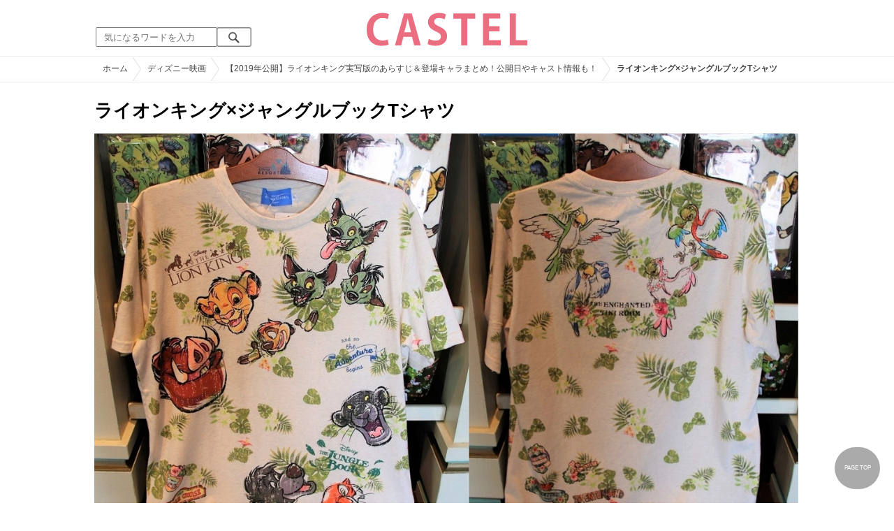

--- FILE ---
content_type: text/html; charset=UTF-8
request_url: https://castel.jp/item/47003/
body_size: 10464
content:
<!DOCTYPE html>
<html lang="ja">
<head>
    <meta charset="utf-8">
    <meta http-equiv="X-UA-Compatible" content="IE=edge">
    <meta name="viewport" content="width=device-width,initial-scale=1.0,minimum-scale=1.0,maximum-scale=0.6667,user-scalable=no">
    <meta name="theme-color" content="#ffffff">
    <title>ライオンキング×ジャングルブックTシャツ| キャステル | CASTEL ディズニー情報</title>
    <meta name="keywords" content="ディズニー,ディズニーランド,ディズニーシー,待ち時間,混雑,アトラクション">
    <meta name="description" content="キャステルはディズニーランド・ディズニーシーを中心とするテーマパーク情報メディアです。アトラクションやレストラン、ショーやパレードから、映画やキャラクターまでの情報をお届け。">
    <meta name="copyright" content="Copyright 2026, Gening, inc. All Rights Reserved.">
    <meta name="viewport" content="width=device-width, initial-scale=1.0">
    <meta name="google-site-verification" content="t7uypcNEhayHmM5sa53RsGrvs7P-glukPbP_vUJ9ygM"/>
    <meta http-equiv="X-UA-Compatible" content="IE=edge">
    <meta property="og:title" content="ライオンキング×ジャングルブックTシャツ| キャステル | CASTEL ディズニー情報">
    <meta property="og:type" content="website">
    <meta property="og:url" content="https://castel.jp/item/47003/">
    <meta property="og:image" content="https://c01.castel.jp/1200x/1/lion-king-x-jungle-book-t-shirt-j47003.jpg?mod=20230215152903">
    <meta property="og:site_name" content="ライオンキング×ジャングルブックTシャツ| キャステル | CASTEL ディズニー情報">
    <meta property="og:description" content="キャステルはディズニーランド・ディズニーシーを中心とするテーマパーク情報メディアです。アトラクションやレストラン、ショーやパレードから、映画やキャラクターまでの情報をお届け。">
    <meta property="fb:app_id" content="1853726054872524">
    <meta name="twitter:card" content="summary_large_image">
    <meta name="twitter:site" content="@castel_tw">
    <meta name="twitter:title" content="ライオンキング×ジャングルブックTシャツ| キャステル | CASTEL ディズニー情報">
    <meta name="twitter:description" content="キャステルはディズニーランド・ディズニーシーを中心とするテーマパーク情報メディアです。アトラクションやレストラン、ショーやパレードから、映画やキャラクターまでの情報をお届け。">
    <meta name="twitter:image" content="https://c01.castel.jp/1200x/1/lion-king-x-jungle-book-t-shirt-j47003.jpg?mod=20230215152903">
    <meta name="twitter:app:country" content="JP">
    <link rel="apple-touch-icon" href="/img/logo/logo180.png"/>
    <link rel="apple-touch-icon-precomposed" href="/img/logo/logo180.png">
    <meta name="apple-mobile-web-app-title" content="CASTEL"/>
    
    <link rel="preload" href="/css/scss/commonbase.css?id=adf28b6213f7afddc539a44cefaf0239" as="style"/>
    <link rel="stylesheet" media="screen,print" href="/css/scss/commonbase.css?id=adf28b6213f7afddc539a44cefaf0239"/>
    <link href="/img/common/favicon.ico" rel="shortcut icon" type="image/vnd.microsoft.icon">
    
    <link rel='preconnect dns-prefetch' href="www.google.com/analytics/analytics/" />
    <link rel='preconnect dns-prefetch' href="www.doubleclickbygoogle.com/" />
    <link rel="dns-prefetch" href="https://securepubads.g.doubleclick.net">
    <link rel="preconnect" href="https://securepubads.g.doubleclick.net" crossorigin>

<link rel="preload" as="image" href="https://c01.castel.jp/1200x/1/lion-king-x-jungle-book-t-shirt-j47003.jpg?mod=20230215152903"/>
<!-- Google Tag Manager Start-->
    <script>
        (function (w, d, s, l, i) {
            w[l] = w[l] || [];
            w[l].push({
                'gtm.start':
                    new Date().getTime(), event: 'gtm.js'
            });
            var f = d.getElementsByTagName(s)[0],
                j = d.createElement(s), dl = l != 'dataLayer' ? '&l=' + l : '';
            j.async = true;
            j.src =
                'https://www.googletagmanager.com/gtm.js?id=' + i + dl;
            f.parentNode.insertBefore(j, f);
        })(window, document, 'script', 'dataLayer', 'GTM-59MZQZT');
    </script>
    <!-- Google Tag Manager End-->
<script type="text/javascript" src="/js/lazym.js?id=893f9905a60886deafca08966f099d0c" async></script>
    <link rel="stylesheet" href="/css/scss/picture.css?id=87edbd55604207c5d24ceccba872cbd4" />
    <style type="text/css">
        /*@media screen and (min-width: 0) and (max-width: 1009px) {*/
    div.picture_area img {
        aspect-ratio: 1.6;
    }
    /* } */
        </style>
    <script type="text/javascript">

        // 1セッション1回だけ表示
        function castelShowInterstitial() {
            if (!window.googletag || !castelInterstitialSlot) return;

            // モバイルだけ
            if (window.innerWidth > 768) return;

            var sessionKey = 'castel_interstitial_shown';
            // if (sessionStorage.getItem(sessionKey) === '1') return;

            googletag.cmd.push(function () {
                googletag.display(castelInterstitialSlot);
                sessionStorage.setItem(sessionKey, '1');
            });
        }

        (function () {
            var fired = false;

            function onScrollForInterstitial() {
                if (fired) return;

                var scrollTop = window.scrollY || window.pageYOffset;
                var docHeight = document.documentElement.scrollHeight;
                var winHeight = window.innerHeight;

                var scrollRatio = (scrollTop + winHeight) / docHeight;

                // 70% 以上読んだら表示
                console.log(scrollRatio);

                if (scrollRatio > 0.7) {
                    fired = true;

                    window.removeEventListener('scroll', onScrollForInterstitial);

                    // ほんの少しディレイを入れて、ガタつきを避ける
                    setTimeout(function () {
                        castelShowInterstitial();
                    }, 500);
                }
            }

            window.addEventListener('scroll', onScrollForInterstitial);
        })();
    </script>

    <!-- DFPOnly head start -->
<script async src="https://securepubads.g.doubleclick.net/tag/js/gpt.js"></script>
<script>
    var googletag = googletag || {};
    googletag.cmd = googletag.cmd || [];
</script>
<!-- DFP head end -->
<script>
googletag.cmd.push(function() {
    castelInterstitialSlot = googletag.defineOutOfPageSlot('/83327740/castel.jp/sp_interstitial', googletag.enums.OutOfPageFormat.INTERSTITIAL);
    if (castelInterstitialSlot) {
      castelInterstitialSlot.addService(googletag.pubads());
    }
    googletag.defineSlot('/83327740/castel.jp/pc_picture_01_fluid', ['fluid', [970, 250], [728, 90], [970, 90]], 'div-gpt-ad-1693034875090-0').addService(googletag.pubads())
    googletag.defineSlot('/83327740/castel.jp/pc_picture_02_a', [[336, 280], [300, 250]], 'div-gpt-ad-1660891409175-0').addService(googletag.pubads())
    googletag.defineSlot('/83327740/castel.jp/pc_picture_02_b', [[336, 280], [300, 250]], 'div-gpt-ad-1660891366995-0').addService(googletag.pubads())
    googletag.defineSlot('/83327740/castel.jp/pc_picture_02_c', [[336, 280], [300, 250]], 'div-gpt-ad-1660635764349-0').addService(googletag.pubads())
    googletag.pubads().setTargeting("park", ["disney"]);
    googletag.pubads().enableSingleRequest();
    googletag.enableServices();
});
</script>
<script async src="https://platform.twitter.com/widgets.js" charset="utf-8"></script>
</head>
<body class="">
<!-- Google Tag Manager (noscript) -->
    <noscript>
        <iframe src="https://www.googletagmanager.com/ns.html?id=GTM-59MZQZT" height="0" width="0" style="display:none;visibility:hidden"></iframe>
    </noscript>
    <!-- End Google Tag Manager (noscript) -->
<!-- ヘッダー -->
<header>
    <table>
        <tbody>
        <tr>
            <td class="search">
                <img id="search_btn_sp" src="/img/common/search_btn_sp.svg" height="22" width="22" alt="検索" style="padding-left: 8px;"/>
                
                <div class="share_btn pc">
                    <a href="https://x.com/castel_tw" class="twitter-follow-button" data-show-count="false" data-lang="ja" data-show-screen-name="false"></a>
                    <div class="fb-like" data-href="https://www.facebook.com/casteljp/" data-layout="button_count" data-action="like" data-share="false"></div>
                </div>
                <!-- PC検索 -->
                <form class="pc" id="searchForm" method="get" action="https://castel.jp/search/" accept-charset="UTF-8">
                    <input type="text" name="q" id="q_pc" placeholder="気になるワードを入力" class="search_input" value="">
                    <input type="submit" value="" class="search_button">
                </form>
            </td>
            <td class="logo">
                <a href="https://castel.jp">
                    <picture>
                                                    <source type="image/svg+xml" srcset="/img/logo/castel.svg"/>
                                                <img src="/img/logo/top.png" width="138" height="30" alt="テーマパークメディア　キャステル" title="キャステル CASTEL" />
                    </picture>
                </a>
            </td>
            <td id="mypage_menu">
                            </td>
        </tr>
        </tbody>
    </table>

    <!-- SP検索 -->
    <div id="search_box_sp">
        <form id="search_form" method="get" action="https://castel.jp/search/" accept-charset="UTF-8">
            <input type="text" name="q" id="q" placeholder="気になるワードを入力" value="">
        </form>
    </div>

                        <nav id="nav_sp" class="top_nav">
                <ul>

            <li class="pc"><a href="https://castel.jp">ホーム</a></li>
            
                                    <li><a href="https://castel.jp/tdr/event/">新着情報</a></li>
                                                <li><a href="https://castel.jp/tdl/">ディズニーランド</a></li>
                                                <li><a href="https://castel.jp/tds/">ディズニーシー </a></li>
                                                <li><a href="https://castel.jp/usj/">USJ</a></li>
                                                <li><a href="https://castel.jp/report/">CASTEL編集部</a></li>
                                                <li><a href="https://castel.jp/tdr/ticket/">チケット</a></li>
                                                <li><a href="https://castel.jp/tdr/newarea/">新エリア</a></li>
                                                <li><a href="https://castel.jp/tdr/disney-hotel/">ディズニーホテル</a></li>
                                                <li><a href="https://castel.jp/tdr/goods/">ディズニー・お土産</a></li>
                                                <li><a href="https://castel.jp/tdr/disney-hotel-vacancy/">ホテル空室</a></li>
                                                <li><a href="https://castel.jp/tdr/character/">キャラクター</a></li>
                                                <li><a href="https://castel.jp/movies/">ディズニー映画</a></li>
                                                <li><a href="https://castel.jp/tdr/tips/">ディズニー豆知識</a></li>
                                                <li><a href="https://castel.jp/abroad/">海外ディズニー</a></li>
                                                <li><a href="https://castel.jp/abroad-universal-studio/">海外ユニバ</a></li>
                                                <li><a href="https://castel.jp/otherpark/">国内テーマパーク</a></li>
                                                <li><a href="https://castel.jp/other/">その他</a></li>
                            
        
    
</ul>            </nav>
            </header>
    <div class="breadcrumb">
        <ul class="breadcrumb" itemscope itemtype="https://schema.org/BreadcrumbList">
                        <li itemprop="itemListElement" itemscope itemtype="https://schema.org/ListItem">
                <a itemprop="item" itemid="https://castel.jp" href="https://castel.jp"><span itemprop="name">ホーム</span></a>
                <meta itemprop="position" content="1" />
            </li>
                                <li itemprop="itemListElement" itemscope itemtype="https://schema.org/ListItem">
                <a itemprop="item" itemid="https://castel.jp/movies/" href="https://castel.jp/movies/"><span itemprop="name">ディズニー映画</span></a>
                <meta itemprop="position" content="2" />
            </li>
                                <li itemprop="itemListElement" itemscope itemtype="https://schema.org/ListItem">
                <a itemprop="item" itemid="https://castel.jp/p/3356" href="https://castel.jp/p/3356"><span itemprop="name">【2019年公開】ライオンキング実写版のあらすじ＆登場キャラまとめ！公開日やキャスト情報も！</span></a>
                <meta itemprop="position" content="3" />
            </li>
                                <li itemprop="itemListElement" itemscope itemtype="https://schema.org/ListItem">
                <strong><span itemprop="name">ライオンキング×ジャングルブックTシャツ</span></strong>
                <meta itemprop="position" content="4" />
            </li>
            </ul>

    </div>
<div id="wrapper" class="clearfix">
    <!-- 左コンテンツ -->
    <div class="content_left">

        <div id="main">
            <h1>ライオンキング×ジャングルブックTシャツ</h1>
            <div class="picture_area">
                                    
                    <picture>
                        <source type="image/webp" srcset="https://c01.castel.jp/400x/1/lion-king-x-jungle-book-t-shirt-j47003.webp?mod=20230215152903 400w, https://c01.castel.jp/800x/1/lion-king-x-jungle-book-t-shirt-j47003.webp?mod=20230215152903 800w, https://c01.castel.jp/1200x/1/lion-king-x-jungle-book-t-shirt-j47003.webp?mod=20230215152903 1200w" />
                        <img style="width: 100%;" src="https://c01.castel.jp/1200x/1/lion-king-x-jungle-book-t-shirt-j47003.jpg?mod=20230215152903" alt="ライオンキング×ジャングルブックTシャツ" />
                    </picture>
                            </div>

            
            
            
            <!-- シェアボタン -->
            <div class="articleInfo clearfix">
                <!-- 記事シェア(PC/SP共通)-->
                <ul class="share">
    <!--Twitter-->
    <li class="entry-social-tw">
        <a href="http://twitter.com/intent/tweet?text=https%3A%2F%2Fcastel.jp%2Fitem%2F47003%2F+%E3%83%A9%E3%82%A4%E3%82%AA%E3%83%B3%E3%82%AD%E3%83%B3%E3%82%B0%C3%97%E3%82%B8%E3%83%A3%E3%83%B3%E3%82%B0%E3%83%AB%E3%83%96%E3%83%83%E3%82%AFT%E3%82%B7%E3%83%A3%E3%83%84" data-text="https%3A%2F%2Fcastel.jp%2Fitem%2F47003%2F+%E3%83%A9%E3%82%A4%E3%82%AA%E3%83%B3%E3%82%AD%E3%83%B3%E3%82%B0%C3%97%E3%82%B8%E3%83%A3%E3%83%B3%E3%82%B0%E3%83%AB%E3%83%96%E3%83%83%E3%82%AFT%E3%82%B7%E3%83%A3%E3%83%84" class="twitter-button" target="_blank">
            <img src="/assets/images/icon_twtr.svg" alt="twitter" height="24" width="24" />
            <span class="twitter-count .share-text"><i class="fab"></i></span><br>
            <span class="share-text">Twitter</span>
        </a>
    </li>
    <!--LINE-->
    <li class="entry-social-line">
        <a class="line-button" href="http://line.me/R/msg/text/?%E3%83%A9%E3%82%A4%E3%82%AA%E3%83%B3%E3%82%AD%E3%83%B3%E3%82%B0%C3%97%E3%82%B8%E3%83%A3%E3%83%B3%E3%82%B0%E3%83%AB%E3%83%96%E3%83%83%E3%82%AFT%E3%82%B7%E3%83%A3%E3%83%84+https%3A%2F%2Fcastel.jp%2Fitem%2F47003%2F" target="_blank">
            <img src="/assets/images/icon_line.svg" alt="line" height="24" width="24" /><br>
            <span class="share-text">LINE</span>
        </a>
    </li>
    <!--はてなブックマーク-->
    <li class="entry-social-hatena">
        <a href="http://b.hatena.ne.jp/entry/https://castel.jp/item/47003/" class="hatena-bookmark-button" target="_blank" data-hatena-bookmark-title="ライオンキング×ジャングルブックTシャツ" data-hatena-bookmark-layout="simple" title="このエントリーをはてなブックマークに追加" target="_blank">
            <img src="/assets/images/icon_hatena.svg" alt="hatena" height="24" width="24" /><br>
            <span class="share-text">Bookmark!</span>
        </a>
    </li>
    <!-- Facebook -->
    <li class="entry-social-fb">
        <a href="http://www.facebook.com/share.php?u=https://castel.jp/item/47003/" class="facebook-button" onclick="window.open(this.href,'FaceBookWindow','width=650,height=450,menubar=no,toolbar=no,scrollbars=yes');return false;" title="Facebookでシェア" target="_blank">
            <img src="/assets/images/icon_fb.svg" alt="facebook" height="24" width="24" />
            <span class="share-text">Facebook</span>
        </a>
    </li>
    <!-- Clipped -->
    </ul>




















































            </div>
        </div>
        
        <!-- 関連するキーワード -->
        <div id="content">
                            
                                            <div class="ad_nest height_250">
                            <div id='div-gpt-ad-1693034875090-0' class=""><script> googletag.cmd.push(function() { googletag.display('div-gpt-ad-1693034875090-0'); });</script></div>

                        </div>
                    
                            
            <h2 class="ttl_sp">「ライオンキング×ジャングルブックTシャツ」が含まれているまとめ記事はコチラ</h2>

                        <ul class="news_list">
                                    <li class="tdl">
    <div class="thumbnail">
        <a href="https://castel.jp/p/3356">
            <picture>
                <source type="image/webp" data-srcset="https://c04.castel.jp/100x100/1/lion-king-live-action-j46996.webp 100w" />
                <img loading="lazy" class="lazyload" src="/img/common/lazy.svg" data-src="https://c04.castel.jp/100x100/1/lion-king-live-action-j46996.jpg" alt="キャステル 【2019年公開】ライオンキング実写版のあらすじ＆登場キャラまとめ！公開日やキャスト情報も！" />
            </picture>
                    </a>
    </div>
    
    <h3><a href="https://castel.jp/p/3356"><span>【2019年公開】ライオンキング実写版のあらすじ＆登場キャラまとめ！公開日やキャスト情報も！</span></a></h3>
    <aside>ディズニーの名作、「ライオンキング」が映画で実写化されます！ライオンキングといえば、ミュージカル...</aside>
                    <ol>
                                    <li><a href="https://castel.jp/tag/%E3%82%B7%E3%82%A7%E3%83%B3%E3%82%B8/">シェンジ</a></li>
                                    <li><a href="https://castel.jp/tag/%E3%83%A9%E3%83%95%E3%82%A3%E3%82%AD/">ラフィキ</a></li>
                                    <li><a href="https://castel.jp/tag/%E3%82%A2%E3%82%B8%E3%82%B8/">アジジ</a></li>
                                    <li><a href="https://castel.jp/tag/%E3%82%B5%E3%83%A9%E3%83%93/">サラビ</a></li>
                                    <li><a href="https://castel.jp/tag/%E3%82%B6%E3%82%BA%E3%83%BC/">ザズー</a></li>
                            </ol>
        
    <time datetime="2019-01-12">2019/01/12</time>
        
        <p class="user">ナノハ</p>
    
</li>
                            </ul>
            
                        <h2 class="ttl_sp">同じまとめ記事に含まれている画像一覧</h2>

            <ul class="picture_list">
                                    <li><a href="https://castel.jp/item/46996/3356/">
                            <picture>
                                <source type="image/webp" data-srcset="https://c04.castel.jp/200x200/0/lion-king-live-action-j46996.webp?mod=20230215224429 200w, https://c04.castel.jp/400x400/0/lion-king-live-action-j46996.webp?mod=20230215224429 400w" />
                                <img loading="lazy" class="lazyload" src="/img/common/lazy.svg" data-src="https://c04.castel.jp/400x400/1/lion-king-live-action-j46996.jpg" alt="ライオンキング実写" />
                            </picture>
                        </a></li>
                                    <li><a href="https://castel.jp/item/47001/3356/">
                            <picture>
                                <source type="image/webp" data-srcset="https://c02.castel.jp/200x200/0/disney-movie-j47001.webp?mod=20230215152837 200w, https://c02.castel.jp/400x400/0/disney-movie-j47001.webp?mod=20230215152837 400w" />
                                <img loading="lazy" class="lazyload" src="/img/common/lazy.svg" data-src="https://c02.castel.jp/400x400/1/disney-movie-j47001.jpg" alt="ディズニー映画" />
                            </picture>
                        </a></li>
                                    <li><a href="https://castel.jp/item/46997/3356/">
                            <picture>
                                <source type="image/webp" data-srcset="https://c02.castel.jp/200x200/0/the-lion-king-j46997.webp?mod=20230427074325 200w, https://c02.castel.jp/400x400/0/the-lion-king-j46997.webp?mod=20230427074325 400w" />
                                <img loading="lazy" class="lazyload" src="/img/common/lazy.svg" data-src="https://c02.castel.jp/400x400/1/the-lion-king-j46997.jpg" alt="ライオンキング" />
                            </picture>
                        </a></li>
                                    <li><a href="https://castel.jp/item/47004/3356/">
                            <picture>
                                <source type="image/webp" data-srcset="https://c02.castel.jp/200x200/0/simba-j47004.webp?mod=20230427074325 200w, https://c02.castel.jp/400x400/0/simba-j47004.webp?mod=20230427074325 400w" />
                                <img loading="lazy" class="lazyload" src="/img/common/lazy.svg" data-src="https://c02.castel.jp/400x400/0/simba-j47004.jpg" alt="シンバ" />
                            </picture>
                        </a></li>
                                    <li><a href="https://castel.jp/item/47008/3356/">
                            <picture>
                                <source type="image/webp" data-srcset="https://c03.castel.jp/200x200/0/oak-j47008.webp?mod=20230215152038 200w, https://c03.castel.jp/400x400/0/oak-j47008.webp?mod=20230215152038 400w" />
                                <img loading="lazy" class="lazyload" src="/img/common/lazy.svg" data-src="https://c03.castel.jp/400x400/0/oak-j47008.jpg" alt="ナラ" />
                            </picture>
                        </a></li>
                                    <li><a href="https://castel.jp/item/47006/3356/">
                            <picture>
                                <source type="image/webp" data-srcset="https://c02.castel.jp/200x200/0/timon-j47006.webp?mod=20230216051232 200w, https://c02.castel.jp/400x400/0/timon-j47006.webp?mod=20230216051232 400w" />
                                <img loading="lazy" class="lazyload" src="/img/common/lazy.svg" data-src="https://c02.castel.jp/400x400/0/timon-j47006.jpg" alt="ティモン" />
                            </picture>
                        </a></li>
                                    <li><a href="https://castel.jp/item/47007/3356/">
                            <picture>
                                <source type="image/webp" data-srcset="https://c03.castel.jp/200x200/0/pumbaa-j47007.webp?mod=20230217182758 200w, https://c03.castel.jp/400x400/0/pumbaa-j47007.webp?mod=20230217182758 400w" />
                                <img loading="lazy" class="lazyload" src="/img/common/lazy.svg" data-src="https://c03.castel.jp/400x400/0/pumbaa-j47007.jpg" alt="プンバァ" />
                            </picture>
                        </a></li>
                                    <li><a href="https://castel.jp/item/47009/3356/">
                            <picture>
                                <source type="image/webp" data-srcset="https://c04.castel.jp/200x200/0/rafiki-j47009.webp?mod=20230215152052 200w, https://c04.castel.jp/400x400/0/rafiki-j47009.webp?mod=20230215152052 400w" />
                                <img loading="lazy" class="lazyload" src="/img/common/lazy.svg" data-src="https://c04.castel.jp/400x400/0/rafiki-j47009.jpg" alt="ラフィキ" />
                            </picture>
                        </a></li>
                                    <li><a href="https://castel.jp/item/47005/3356/">
                            <picture>
                                <source type="image/webp" data-srcset="https://c04.castel.jp/200x200/0/scar-j47005.webp?mod=20230215153324 200w, https://c04.castel.jp/400x400/0/scar-j47005.webp?mod=20230215153324 400w" />
                                <img loading="lazy" class="lazyload" src="/img/common/lazy.svg" data-src="https://c04.castel.jp/400x400/0/scar-j47005.jpg" alt="スカー" />
                            </picture>
                        </a></li>
                                    <li><a href="https://castel.jp/item/46998/3356/">
                            <picture>
                                <source type="image/webp" data-srcset="https://c01.castel.jp/200x200/0/simba-timon-left-j46998.webp?mod=20230211175706 200w, https://c01.castel.jp/400x400/0/simba-timon-left-j46998.webp?mod=20230211175706 400w" />
                                <img loading="lazy" class="lazyload" src="/img/common/lazy.svg" data-src="https://c01.castel.jp/400x400/1/simba-timon-left-j46998.jpg" alt="シンバ＆ティモン（左）" />
                            </picture>
                        </a></li>
                                    <li><a href="https://castel.jp/item/46999/3356/">
                            <picture>
                                <source type="image/webp" data-srcset="https://c03.castel.jp/200x200/0/lion-king-simba-center-lion-left-and-nala-center-lion-right-j46999.webp?mod=20230215152848 200w, https://c03.castel.jp/400x400/0/lion-king-simba-center-lion-left-and-nala-center-lion-right-j46999.webp?mod=20230215152848 400w" />
                                <img loading="lazy" class="lazyload" src="/img/common/lazy.svg" data-src="https://c03.castel.jp/400x400/1/lion-king-simba-center-lion-left-and-nala-center-lion-right-j46999.jpg" alt="ライオンキングのシンバ（中央ライオン左）とナラ（中央ライオン右）" />
                            </picture>
                        </a></li>
                                    <li><a href="https://castel.jp/item/47000/3356/">
                            <picture>
                                <source type="image/webp" data-srcset="https://c04.castel.jp/200x200/0/villains-scar-from-the-movie-the-lion-king-t-shirt-j47000.webp?mod=20230217190413 200w, https://c04.castel.jp/400x400/0/villains-scar-from-the-movie-the-lion-king-t-shirt-j47000.webp?mod=20230217190413 400w" />
                                <img loading="lazy" class="lazyload" src="/img/common/lazy.svg" data-src="https://c04.castel.jp/400x400/1/villains-scar-from-the-movie-the-lion-king-t-shirt-j47000.jpg" alt="映画『ライオンキング』のヴィランズ、スカーのTシャツ" />
                            </picture>
                        </a></li>
                                    <li><a href="https://castel.jp/item/47002/3356/">
                            <picture>
                                <source type="image/webp" data-srcset="https://c02.castel.jp/200x200/0/disney-movie-j47002.webp?mod=20230216033202 200w, https://c02.castel.jp/400x400/0/disney-movie-j47002.webp?mod=20230216033202 400w" />
                                <img loading="lazy" class="lazyload" src="/img/common/lazy.svg" data-src="https://c02.castel.jp/400x400/1/disney-movie-j47002.jpg" alt="ディズニー映画" />
                            </picture>
                        </a></li>
                                    <li><a href="https://castel.jp/item/47003/3356/">
                            <picture>
                                <source type="image/webp" data-srcset="https://c01.castel.jp/200x200/0/lion-king-x-jungle-book-t-shirt-j47003.webp?mod=20230215152903 200w, https://c01.castel.jp/400x400/0/lion-king-x-jungle-book-t-shirt-j47003.webp?mod=20230215152903 400w" />
                                <img loading="lazy" class="lazyload" src="/img/common/lazy.svg" data-src="https://c01.castel.jp/400x400/1/lion-king-x-jungle-book-t-shirt-j47003.jpg" alt="ライオンキング×ジャングルブックTシャツ" />
                            </picture>
                        </a></li>
                            </ul>
            
                                                <div class="ad_nest" style="display: flex; align-items: center;">
                        <div id='div-gpt-ad-1660891409175-0' class="ad336 inline"><script> googletag.cmd.push(function() { googletag.display('div-gpt-ad-1660891409175-0'); });</script></div>
                        <div id='div-gpt-ad-1660891366995-0' class="ad336 inline"><script> googletag.cmd.push(function() { googletag.display('div-gpt-ad-1660891366995-0'); });</script></div>
                        <div id='div-gpt-ad-1660635764349-0' class="ad336 inline"><script> googletag.cmd.push(function() { googletag.display('div-gpt-ad-1660635764349-0'); });</script></div>
                    </div>
                            
            <h2 class="ttl_sp">おすすめ記事</h2>

            <ul class="news_list">
                                                        <li class="tdl">
    <div class="thumbnail">
        <a href="https://castel.jp/p/1923">
            <picture>
                <source type="image/webp" data-srcset="https://c03.castel.jp/100x100/1/souvenir-medal-j40891.webp 100w" />
                <img loading="lazy" class="lazyload" src="/img/common/lazy.svg" data-src="https://c03.castel.jp/100x100/1/souvenir-medal-j40891.jpg" alt="キャステル 【2026年1月版】ディズニーランドのスーベニアメダル全種類の場所＆値段！" />
            </picture>
                    </a>
    </div>
    
    <h3><a href="https://castel.jp/p/1923"><span>【2026年1月版】ディズニーランドのスーベニアメダル全種類の場所＆値段！</span></a></h3>
    <aside>2026年1月に作れるディズニーランドのスーベニアメダルをまとめて解説！メダルの種類やメダリオンメーカ...</aside>
                    <ol>
                                    <li><a href="https://castel.jp/tag/%E3%83%87%E3%82%A3%E3%82%BA%E3%83%8B%E3%83%BC%E3%83%A9%E3%83%B3%E3%83%89/">ディズニーランド</a></li>
                                    <li><a href="https://castel.jp/tag/%E3%82%B9%E3%83%BC%E3%83%99%E3%83%8B%E3%82%A2%E3%83%A1%E3%83%80%E3%83%AB/">スーベニアメダル</a></li>
                            </ol>
        
    <time datetime="2026-01-19">2026/01/19</time>
        
        <p class="user">てんてん</p>
    
</li>
                                                                                
                        <li class="close_if_ad_empty">
                            
                        </li>
                                                            <li class="tdl">
    <div class="thumbnail">
        <a href="https://castel.jp/p/1867">
            <picture>
                <source type="image/webp" data-srcset="https://c01.castel.jp/100x100/0/fantasy-springs-j36457.webp 100w" />
                <img loading="lazy" class="lazyload" src="/img/common/lazy.svg" data-src="https://c01.castel.jp/100x100/0/fantasy-springs-j36457.jpg" alt="キャステル 【最新】ディズニー新エリア・アトラクションまとめ！2023年以降のスケジュール" />
            </picture>
                    </a>
    </div>
    
    <h3><a href="https://castel.jp/p/1867"><span>【最新】ディズニー新エリア・アトラクションまとめ！2023年以降のスケジュール</span></a></h3>
    <aside>2023年以降に新しくディズニーリゾートにオープンするエリアやアトラクションについてまとめて紹介しま...</aside>
                    <ol>
                                    <li><a href="https://castel.jp/tag/%E6%96%B0%E3%82%A8%E3%83%AA%E3%82%A2/">新エリア</a></li>
                                    <li><a href="https://castel.jp/tag/%E6%96%B0%E3%82%A2%E3%83%88%E3%83%A9%E3%82%AF%E3%82%B7%E3%83%A7%E3%83%B3/">新アトラクション</a></li>
                            </ol>
        
    <time datetime="2023-08-24">2023/08/24</time>
        
        <p class="user">あんにん</p>
    
</li>
                                                        <li class="tdl">
    <div class="thumbnail">
        <a href="https://castel.jp/p/356">
            <picture>
                <source type="image/webp" data-srcset="https://c03.castel.jp/100x100/1/the-lion-king-synopsis-spoilers-and-thoughts-j37005.webp 100w" />
                <img loading="lazy" class="lazyload" src="/img/common/lazy.svg" data-src="https://c03.castel.jp/100x100/1/the-lion-king-synopsis-spoilers-and-thoughts-j37005.jpg" alt="キャステル 【ライオン・キング】あらすじ・ネタバレと感想" />
            </picture>
                    </a>
    </div>
    
    <h3><a href="https://castel.jp/p/356"><span>【ライオン・キング】あらすじ・ネタバレと感想</span></a></h3>
    <aside>ディズニー映画史上ナンバーワンの金字塔を次々と立てたライオン・キングのあらすじ・ネタバレ、感想を...</aside>
                    <ol>
                                    <li><a href="https://castel.jp/tag/%E3%82%B6%E3%82%BA%E3%83%BC/">ザズー</a></li>
                                    <li><a href="https://castel.jp/tag/%E3%83%A0%E3%83%95%E3%82%A1%E3%82%B5/">ムファサ</a></li>
                                    <li><a href="https://castel.jp/tag/%E3%82%A4%E3%83%9C%E3%82%A4%E3%83%8E%E3%82%B7%E3%82%B7/">イボイノシシ</a></li>
                                    <li><a href="https://castel.jp/tag/%E3%83%86%E3%82%A3%E3%83%A2%E3%83%B3/">ティモン</a></li>
                            </ol>
        
    <time datetime="2017-04-05">2017/04/05</time>
        
        <p class="user">栗又</p>
    
</li>
                                                        <li class="tdl">
    <div class="thumbnail">
        <a href="https://castel.jp/p/357">
            <picture>
                <source type="image/webp" data-srcset="https://c02.castel.jp/100x100/0/the-lion-king-2-synopsis-spoilers-and-thoughts-j37006.webp 100w" />
                <img loading="lazy" class="lazyload" src="/img/common/lazy.svg" data-src="https://c02.castel.jp/100x100/0/the-lion-king-2-synopsis-spoilers-and-thoughts-j37006.jpg" alt="キャステル 【ライオン・キング2シンバズ・プライド】あらすじ・ネタバレと感想" />
            </picture>
                    </a>
    </div>
    
    <h3><a href="https://castel.jp/p/357"><span>【ライオン・キング2シンバズ・プライド】あらすじ・ネタバレと感想</span></a></h3>
    <aside>ディズニー最高傑作のライオン・キングの続編、「ライオン・キング2シンバズ・プライド」のあらすじ・ネ...</aside>
                    <ol>
                                    <li><a href="https://castel.jp/tag/%E3%83%86%E3%82%A3%E3%83%A2%E3%83%B3/">ティモン</a></li>
                                    <li><a href="https://castel.jp/tag/%E3%82%B7%E3%83%B3%E3%83%90/">シンバ</a></li>
                                    <li><a href="https://castel.jp/tag/%E3%83%97%E3%83%B3%E3%83%B4%E3%82%A1/">プンヴァ</a></li>
                                    <li><a href="https://castel.jp/tag/%E5%90%91%E3%81%93%E3%81%86%E5%B2%B8/">向こう岸</a></li>
                            </ol>
        
    <time datetime="2017-04-05">2017/04/05</time>
        
        <p class="user">栗又</p>
    
</li>
                                                        <li class="tdl">
    <div class="thumbnail">
        <a href="https://castel.jp/p/358">
            <picture>
                <source type="image/webp" data-srcset="https://c04.castel.jp/100x100/0/the-lion-king-3-hakuna-matata-synopsis-spoilers-and-impressions-j37007.webp 100w" />
                <img loading="lazy" class="lazyload" src="/img/common/lazy.svg" data-src="https://c04.castel.jp/100x100/0/the-lion-king-3-hakuna-matata-synopsis-spoilers-and-impressions-j37007.jpg" alt="キャステル 【ライオンキング3ハクナ・マタタ】あらすじ・ネタバレと感想" />
            </picture>
                    </a>
    </div>
    
    <h3><a href="https://castel.jp/p/358"><span>【ライオンキング3ハクナ・マタタ】あらすじ・ネタバレと感想</span></a></h3>
    <aside>ライオン・キングの続編のビデオ作品ライオンキング3ハクナ・マタタのあらすじ・ネタバレと感想をご紹介...</aside>
                    <ol>
                                    <li><a href="https://castel.jp/tag/%E3%83%97%E3%83%B3%E3%83%B4%E3%82%A1/">プンヴァ</a></li>
                                    <li><a href="https://castel.jp/tag/%E3%83%86%E3%82%A3%E3%83%A2%E3%83%B3/">ティモン</a></li>
                                    <li><a href="https://castel.jp/tag/%E3%82%B7%E3%83%B3%E3%83%90/">シンバ</a></li>
                                    <li><a href="https://castel.jp/tag/%E3%83%A9%E3%83%95%E3%82%A3%E3%82%AD/">ラフィキ</a></li>
                            </ol>
        
    <time datetime="2017-04-04">2017/04/04</time>
        
        <p class="user">栗又</p>
    
</li>
                            </ul>
        </div>
    </div>
</div>
<!-- フッター -->
<footer>









        <!-- シェア系 -->
        <table class="iine_hp">
        <tbody>
            <tr>
                <th>
                    <picture>
                        <source type="image/webp" data-srcset="https://c03.castel.jp/cover?url=https%3A%2F%2Fcastel.jp%2Fimg%2Fup%2Fpicture_47003.jpg&w=200&h=100&type=webp 200w" sizes="50vw" />

                        <img loading="lazy" class="lazyload" src="/img/common/lazy.svg" data-src="https://c03.castel.jp/cover?url=https%3A%2F%2Fcastel.jp%2Fimg%2Fup%2Fpicture_47003.jpg&w=200&h=100" alt="ライオンキング×ジャングルブックTシャツ| キャステル | CASTEL ディズニー情報" />
                    </picture>
                </th>
                <td>キャステルに<br>いいね！しよう<br/><br/>
                    <div class="fb-like" data-width="100" data-href="https://www.facebook.com/casteljp"
                         data-layout="button_count" data-action="like" data-show-faces="false" data-share="false"></div>
                    <br/>
                    <small>テーマパークの最新情報をお届けします!</small>
                </td>
            </tr>
        </tbody>
    </table>
    <ul class="share_bottom_sp">
        <li>
            <a href="https://x.com/castel_tw" target="_blank">
                <div class="sample-1-1" style="height: 44px; width: 44px;">
                    <picture>
                        <source type="image/webp" data-srcset="https://c04.castel.jp/picture?url=https%3A%2F%2Fcastel.jp%2Fimg%2Flogo%2Fsns%2Ftwitter88x88.png&amp;type=webp" />
                        <img src="[data-uri]" data-src="/img/logo/sns/twitter88x88.png" alt="キャステル公式 Twitter" class="lazyload" loading="lazy">
                    </picture>
                </div>
            </a>
        </li>
        <li>
            <a href="https://www.facebook.com/casteljp" target="_blank">
                <div class="sample-1-1" style="height: 44px; width: 44px;">
                    <picture>
                        <source type="image/webp" data-srcset="https://c03.castel.jp/picture?url=https%3A%2F%2Fcastel.jp%2Fimg%2Flogo%2Fsns%2Ffacebook88x88.png&amp;type=webp" />
                        <img src="[data-uri]" data-src="/img/logo/sns/facebook88x88.png" alt="キャステル公式 facebook" class="lazyload" loading="lazy" />
                    </picture>
                </div>
            </a>
        </li>
        <li>
            <a href="https://www.instagram.com/castel_jp/?hl=ja" target="_blank">
                <div class="sample-1-1" style="height: 44px; width: 44px;">
                    <picture>
                        <source type="image/webp" data-srcset="https://c01.castel.jp/picture?url=https%3A%2F%2Fcastel.jp%2Fimg%2Flogo%2Fsns%2Finstagram88x88.png&amp;type=webp" />
                        <img src="[data-uri]" data-src="/img/logo/sns/instagram88x88.png" alt="キャステル公式 Instagram" class="lazyload" loading="lazy">
                    </picture>
                </div>
            </a>
        </li>
    </ul>

    <div>
        <ul class="site_map_sp">
            <li><a href="https://castel.jp/w/">ライター紹介</a></li>
            <li><a href="https://castel.jp/recruit/">ライター募集</a></li>
            
            <li><a target="_blank" href="https://gening.co.jp/about">会社概要</a></li>
            <li><a href="https://castel.jp/privacy/">プライバシーポリシー</a></li>
            <li><a href="https://castel.jp/term/">利用規約</a></li>
            <li><a href="https://www.wantedly.com/companies/gening/projects">採用情報</a></li>
            
            
        </ul>
    </div>

    <table class="site_map">
        <tr>
            <th rowspan="2"><a href="https://castel.jp"><picture>
                    <source type="image/webp" data-srcset="/img/logo/square.svg" />
                    <img src="[data-uri]" data-src="/img/logo/square.svg" width="160" height="160" alt="キャステル" class="lazyload">
                </picture></a></th>
                <th class="category_neme">ディズニーランド</th>
                <th class="category_neme">ディズニーシー</th>
                <th class="category_neme">USJ</th>
                <th></th>
        </tr>
        <tr>
            <td>
                <ul>
                                            <li>
                            <a href="https://castel.jp/tdr/event/">新着情報</a>
                        </li>
                                            <li>
                            <a href="https://castel.jp/tdl/">TDL</a>
                        </li>
                                            <li>
                            <a href="https://castel.jp/tds/">ディズニーシー</a>
                        </li>
                                            <li>
                            <a href="https://castel.jp/tdl/attraction/">アトラクション</a>
                        </li>
                                            <li>
                            <a href="https://castel.jp/tdl/hack/">裏技・攻略法</a>
                        </li>
                                            <li>
                            <a href="https://castel.jp/tds/attraction/">アトラクション</a>
                        </li>
                                            <li>
                            <a href="https://castel.jp/tds/hack/">裏技・攻略法</a>
                        </li>
                                            <li>
                            <a href="https://castel.jp/tdl/show/">ショー・パレード</a>
                        </li>
                                            <li>
                            <a href="https://castel.jp/tdl/restaurant/">レストラン</a>
                        </li>
                                            <li>
                            <a href="https://castel.jp/tdl/photospot/">写真・撮影法</a>
                        </li>
                                            <li>
                            <a href="https://castel.jp/tds/show/">ショー・パレード</a>
                        </li>
                                            <li>
                            <a href="https://castel.jp/tds/restaurant/">レストラン</a>
                        </li>
                                            <li>
                            <a href="https://castel.jp/tds/photospot/">写真・撮影法</a>
                        </li>
                                            <li>
                            <a href="https://castel.jp/tdr/cast/">キャスト</a>
                        </li>
                                            <li>
                            <a href="https://castel.jp/tdr/fashion/">ファッション</a>
                        </li>
                                            <li>
                            <a href="https://castel.jp/tdr/ticket/">チケット</a>
                        </li>
                                            <li>
                            <a href="https://castel.jp/tdr/newarea/">新エリア</a>
                        </li>
                                            <li>
                            <a href="https://castel.jp/tdr/disney-hotel/">ディズニーホテル</a>
                        </li>
                                            <li>
                            <a href="https://castel.jp/tdr/goods/">ディズニー・グッズ・お土産</a>
                        </li>
                                            <li>
                            <a href="https://castel.jp/tdr/disney-hotel-vacancy/">ディズニーホテル空室</a>
                        </li>
                                            <li>
                            <a href="https://castel.jp/tdr/character/">キャラクター</a>
                        </li>
                                            <li>
                            <a href="https://castel.jp/tdl/shop/">ショップ</a>
                        </li>
                                            <li>
                            <a href="https://castel.jp/tds/shop/">ショップ</a>
                        </li>
                                            <li>
                            <a href="https://castel.jp/tdr/tips/">豆知識集</a>
                        </li>
                                            <li>
                            <a href="https://castel.jp/tdr/date/">デート情報</a>
                        </li>
                                            <li>
                            <a href="https://castel.jp/tdr/souvenir-medal/">スーベニアメダル</a>
                        </li>
                                            <li>
                            <a href="https://castel.jp/tdr/disney-goto-travel/">gotoトラベル</a>
                        </li>
                                            <li>
                            <a href="https://castel.jp/tdr/travel-support/">全国旅行支援</a>
                        </li>
                                            <li>
                            <a href="https://castel.jp/tdr/konzatsu/">ディズニー混雑</a>
                        </li>
                                            <li>
                            <a href="https://castel.jp/tdr/food/">食べ歩きフード</a>
                        </li>
                                        
                    
                </ul>
            </td>
            <td>
                <ul>
                                            <li>
                            <a href="https://castel.jp/tdr/event/">新着情報</a>
                        </li>
                                            <li>
                            <a href="https://castel.jp/tdl/">TDL</a>
                        </li>
                                            <li>
                            <a href="https://castel.jp/tds/">ディズニーシー</a>
                        </li>
                                            <li>
                            <a href="https://castel.jp/tdl/attraction/">アトラクション</a>
                        </li>
                                            <li>
                            <a href="https://castel.jp/tdl/hack/">裏技・攻略法</a>
                        </li>
                                            <li>
                            <a href="https://castel.jp/tds/attraction/">アトラクション</a>
                        </li>
                                            <li>
                            <a href="https://castel.jp/tds/hack/">裏技・攻略法</a>
                        </li>
                                            <li>
                            <a href="https://castel.jp/tdl/show/">ショー・パレード</a>
                        </li>
                                            <li>
                            <a href="https://castel.jp/tdl/restaurant/">レストラン</a>
                        </li>
                                            <li>
                            <a href="https://castel.jp/tdl/photospot/">写真・撮影法</a>
                        </li>
                                            <li>
                            <a href="https://castel.jp/tds/show/">ショー・パレード</a>
                        </li>
                                            <li>
                            <a href="https://castel.jp/tds/restaurant/">レストラン</a>
                        </li>
                                            <li>
                            <a href="https://castel.jp/tds/photospot/">写真・撮影法</a>
                        </li>
                                            <li>
                            <a href="https://castel.jp/tdr/cast/">キャスト</a>
                        </li>
                                            <li>
                            <a href="https://castel.jp/tdr/fashion/">ファッション</a>
                        </li>
                                            <li>
                            <a href="https://castel.jp/tdr/ticket/">チケット</a>
                        </li>
                                            <li>
                            <a href="https://castel.jp/tdr/newarea/">新エリア</a>
                        </li>
                                            <li>
                            <a href="https://castel.jp/tdr/disney-hotel/">ディズニーホテル</a>
                        </li>
                                            <li>
                            <a href="https://castel.jp/tdr/goods/">ディズニー・グッズ・お土産</a>
                        </li>
                                            <li>
                            <a href="https://castel.jp/tdr/disney-hotel-vacancy/">ディズニーホテル空室</a>
                        </li>
                                            <li>
                            <a href="https://castel.jp/tdr/character/">キャラクター</a>
                        </li>
                                            <li>
                            <a href="https://castel.jp/tdl/shop/">ショップ</a>
                        </li>
                                            <li>
                            <a href="https://castel.jp/tds/shop/">ショップ</a>
                        </li>
                                            <li>
                            <a href="https://castel.jp/tdr/tips/">豆知識集</a>
                        </li>
                                            <li>
                            <a href="https://castel.jp/tdr/date/">デート情報</a>
                        </li>
                                            <li>
                            <a href="https://castel.jp/tdr/souvenir-medal/">スーベニアメダル</a>
                        </li>
                                            <li>
                            <a href="https://castel.jp/tdr/disney-goto-travel/">gotoトラベル</a>
                        </li>
                                            <li>
                            <a href="https://castel.jp/tdr/travel-support/">全国旅行支援</a>
                        </li>
                                            <li>
                            <a href="https://castel.jp/tdr/konzatsu/">ディズニー混雑</a>
                        </li>
                                            <li>
                            <a href="https://castel.jp/tdr/food/">食べ歩きフード</a>
                        </li>
                                        
                    
                </ul>
            </td>
            <td>
                <ul>
                                            <li>
                            <a href="https://castel.jp/usj/news/">新着情報</a>
                        </li>
                                            <li>
                            <a href="https://castel.jp/usj/goods/">グッズ・お土産</a>
                        </li>
                                            <li>
                            <a href="https://castel.jp/usj/ticket/">チケット</a>
                        </li>
                                            <li>
                            <a href="https://castel.jp/usj/photospot/">写真・撮影法</a>
                        </li>
                                            <li>
                            <a href="https://castel.jp/usj/hack/">裏技・攻略法</a>
                        </li>
                                            <li>
                            <a href="https://castel.jp/usj/coordinate/">コーデ</a>
                        </li>
                                            <li>
                            <a href="https://castel.jp/usj/attraction/">アトラクション</a>
                        </li>
                                            <li>
                            <a href="https://castel.jp/usj/shop/">ショップ</a>
                        </li>
                                            <li>
                            <a href="https://castel.jp/usj/show/">ショー・パレード</a>
                        </li>
                                            <li>
                            <a href="https://castel.jp/usj/restaurant/">レストラン</a>
                        </li>
                                            <li>
                            <a href="https://castel.jp/usj/character/">キャラクター</a>
                        </li>
                                            <li>
                            <a href="https://castel.jp/usj/movies/">映画</a>
                        </li>
                                            <li>
                            <a href="https://castel.jp/usj/hotel/">ホテル</a>
                        </li>
                                            <li>
                            <a href="https://castel.jp/usj/konzatsu-yosou/">混雑予想</a>
                        </li>
                                            <li>
                            <a href="https://castel.jp/usj/goto-travel/">gotoトラベル</a>
                        </li>
                                            <li>
                            <a href="https://castel.jp/usj/zenkokuryokoushien/">全国旅行支援</a>
                        </li>
                                            <li>
                            <a href="https://castel.jp/usj/ticket/annual-pass/">年パス</a>
                        </li>
                                    </ul>
            </td>
            <td>
                <ul>
                    <li><a href="https://castel.jp/w/">ライター紹介</a></li>
                    <li><a href="https://castel.jp/recruit/">ライター募集</a></li>
                    <li><a href="https://castel.jp/privacy/">プライバシーポリシー</a></li>
                    <li><a target="_blank" href="https://gening.co.jp/about">会社概要</a></li>
                    <li><a href="https://castel.jp/term/">利用規約</a></li>
                    <li><a href="https://castel.jp/ad/">広告掲載について</a></li>
                    <li><a href="https://castel.jp/copyright/">運営方針</a></li>
                    
                </ul>
            </td>
        </tr>
    </table>
    <ul class="share_bottom">
        <li>
            <a href="https://www.instagram.com/castel_jp/?hl=ja" target="_blank">
                <picture>
                    <source type="image/webp" data-srcset="/img/common/footer_ig.webp" />
                    <img data-src="/img/common/footer_ig.png" height="125" width="125" alt="キャステル公式Instagram" class="lazyload">
                </picture>
            </a>
        </li>
        <li>
            <a href="https://x.com/castel_tw/" target="_blank">
                <picture><source type="image/webp" data-srcset="/img/common/footer_tw.webp" />
                <img data-src="/img/common/footer_tw.png" height="125" width="125" alt="キャステル公式 Twitter" class="lazyload">
                </picture>
            </a>
        </li>
        <li><a href="https://www.facebook.com/casteljp/" target="_blank">
                <picture><source type="image/webp" data-srcset="/img/common/footer_fb.webp" />
                <img data-src="/img/common/footer_fb.png" height="125" width="125" alt="キャステル公式 Facebook" class="lazyload">
                </picture>
            </a>
        </li>
    </ul>

    <p class="logo_sp">
        <a href="https://castel.jp">
            <picture>
                <source type="image/webp" data-srcset="/img/logo/castel_gray.svg" />
                <img src="[data-uri]" data-src="/img/logo/castel_gray.svg" alt="キャステル CASTEL" class="lazyload">
            </picture>
        </a>
    </p>
    <p class="copyright">Copyright &copy;2026 Gening Inc.</p>
    <div id="page-top"><a href="#wrap" id="pageTopBtn">PAGE TOP</a></div>
</footer> 
</body>
</html>

--- FILE ---
content_type: text/html; charset=utf-8
request_url: https://www.google.com/recaptcha/api2/aframe
body_size: 268
content:
<!DOCTYPE HTML><html><head><meta http-equiv="content-type" content="text/html; charset=UTF-8"></head><body><script nonce="YVDocgXLmR6ijAmhx05J3g">/** Anti-fraud and anti-abuse applications only. See google.com/recaptcha */ try{var clients={'sodar':'https://pagead2.googlesyndication.com/pagead/sodar?'};window.addEventListener("message",function(a){try{if(a.source===window.parent){var b=JSON.parse(a.data);var c=clients[b['id']];if(c){var d=document.createElement('img');d.src=c+b['params']+'&rc='+(localStorage.getItem("rc::a")?sessionStorage.getItem("rc::b"):"");window.document.body.appendChild(d);sessionStorage.setItem("rc::e",parseInt(sessionStorage.getItem("rc::e")||0)+1);localStorage.setItem("rc::h",'1768969238208');}}}catch(b){}});window.parent.postMessage("_grecaptcha_ready", "*");}catch(b){}</script></body></html>

--- FILE ---
content_type: application/javascript
request_url: https://castel.jp/js/lazym.js?id=893f9905a60886deafca08966f099d0c
body_size: 5118
content:
var test;function jsonp(e,t){var n=document.createElement("script");n.src=e+"&callback=test",document.head.appendChild(n),test=t}function kRequestPost(e,t,n){var a=new XMLHttpRequest;a.onreadystatechange=function(){a.readyState==XMLHttpRequest.DONE&&200==a.status&&n(a.response)};var o=Object.keys(t).map((function(e){return encodeURIComponent(e)+"="+encodeURIComponent(t[e])})).join("&");a.open("POST",e,!0),a.setRequestHeader("Content-Type","application/x-www-form-urlencoded;charset=UTF-8"),a.timeout=15e3,a.responseType="json",a.send(o)}async function copyTextToClipboard(e){if(navigator.clipboard&&navigator.clipboard.writeText)try{return await navigator.clipboard.writeText(e),!0}catch(e){console.warn("Clipboard API failed, fallback to execCommand",e)}const t=document.createElement("textarea");t.value=e,document.body.appendChild(t),t.select();const n=document.execCommand("copy");return document.body.removeChild(t),n}function loadChart(e,t){var n=document.getElementById(e);axios.get(t).then((t=>{window[e+"_chart"]&&window[e+"_chart"].destroy(),window[e+"_chart"]=new Chart(n,t.data)}))}window.lazySizesConfig=window.lazySizesConfig||{},window.lazySizesConfig.expand=500,function(e,t){var n=function(e,t,n){"use strict";var a,o;if(function(){var t,n={lazyClass:"lazyload",loadedClass:"lazyloaded",loadingClass:"lazyloading",preloadClass:"lazypreload",errorClass:"lazyerror",autosizesClass:"lazyautosizes",fastLoadedClass:"ls-is-cached",iframeLoadMode:0,srcAttr:"data-src",srcsetAttr:"data-srcset",sizesAttr:"data-sizes",minSize:40,customMedia:{},init:!0,expFactor:1.5,hFac:.8,loadMode:2,loadHidden:!0,ricTimeout:0,throttleDelay:125};for(t in o=e.lazySizesConfig||e.lazysizesConfig||{},n)t in o||(o[t]=n[t])}(),!t||!t.getElementsByClassName)return{init:function(){},cfg:o,noSupport:!0};var i=t.documentElement,s=e.HTMLPictureElement,l="addEventListener",r="getAttribute",c=e[l].bind(e),d=e.setTimeout,u=e.requestAnimationFrame||d,f=e.requestIdleCallback,m=/^picture$/i,y=["load","error","lazyincluded","_lazyloaded"],h={},g=Array.prototype.forEach,p=function(e,t){return h[t]||(h[t]=new RegExp("(\\s|^)"+t+"(\\s|$)")),h[t].test(e[r]("class")||"")&&h[t]},v=function(e,t){p(e,t)||e.setAttribute("class",(e[r]("class")||"").trim()+" "+t)},z=function(e,t){var n;(n=p(e,t))&&e.setAttribute("class",(e[r]("class")||"").replace(n," "))},C=function(e,t,n){var a=n?l:"removeEventListener";n&&C(e,t),y.forEach((function(n){e[a](n,t)}))},b=function(e,n,o,i,s){var l=t.createEvent("Event");return o||(o={}),o.instance=a,l.initEvent(n,!i,!s),l.detail=o,e.dispatchEvent(l),l},w=function(t,n){var a;!s&&(a=e.picturefill||o.pf)?(n&&n.src&&!t[r]("srcset")&&t.setAttribute("srcset",n.src),a({reevaluate:!0,elements:[t]})):n&&n.src&&(t.src=n.src)},E=function(e,t){return(getComputedStyle(e,null)||{})[t]},A=function(e,t,n){for(n=n||e.offsetWidth;n<o.minSize&&t&&!e._lazysizesWidth;)n=t.offsetWidth,t=t.parentNode;return n},_=(ve=[],ze=[],Ce=ve,be=function(){var e=Ce;for(Ce=ve.length?ze:ve,ge=!0,pe=!1;e.length;)e.shift()();ge=!1},we=function(e,n){ge&&!n?e.apply(this,arguments):(Ce.push(e),pe||(pe=!0,(t.hidden?d:u)(be)))},we._lsFlush=be,we),x=function(e,t){return t?function(){_(e)}:function(){var t=this,n=arguments;_((function(){e.apply(t,n)}))}},T=function(e){var t,a=0,i=o.throttleDelay,s=o.ricTimeout,l=function(){t=!1,a=n.now(),e()},r=f&&s>49?function(){f(l,{timeout:s}),s!==o.ricTimeout&&(s=o.ricTimeout)}:x((function(){d(l)}),!0);return function(e){var o;(e=!0===e)&&(s=33),t||(t=!0,(o=i-(n.now()-a))<0&&(o=0),e||o<9?r():d(r,o))}},L=function(e){var t,a,o=99,i=function(){t=null,e()},s=function(){var e=n.now()-a;e<o?d(s,o-e):(f||i)(i)};return function(){a=n.now(),t||(t=d(s,o))}},N=(G=/^img$/i,J=/^iframe$/i,K="onscroll"in e&&!/(gle|ing)bot/.test(navigator.userAgent),Q=0,V=0,Z=0,ee=-1,te=function(e){Z--,(!e||Z<0||!e.target)&&(Z=0)},ne=function(e){return null==X&&(X="hidden"==E(t.body,"visibility")),X||!("hidden"==E(e.parentNode,"visibility")&&"hidden"==E(e,"visibility"))},ae=function(e,n){var a,o=e,s=ne(e);for(j-=n,Y+=n,U-=n,$+=n;s&&(o=o.offsetParent)&&o!=t.body&&o!=i;)(s=(E(o,"opacity")||1)>0)&&"visible"!=E(o,"overflow")&&(a=o.getBoundingClientRect(),s=$>a.left&&U<a.right&&Y>a.top-1&&j<a.bottom+1);return s},oe=function(){var e,n,s,l,c,d,u,f,m,y,h,g,p=a.elements;if((q=o.loadMode)&&Z<8&&(e=p.length)){for(n=0,ee++;n<e;n++)if(p[n]&&!p[n]._lazyRace)if(!K||a.prematureUnveil&&a.prematureUnveil(p[n]))fe(p[n]);else if((f=p[n][r]("data-expand"))&&(d=1*f)||(d=V),y||(y=!o.expand||o.expand<1?i.clientHeight>500&&i.clientWidth>500?500:370:o.expand,a._defEx=y,h=y*o.expFactor,g=o.hFac,X=null,V<h&&Z<1&&ee>2&&q>2&&!t.hidden?(V=h,ee=0):V=q>1&&ee>1&&Z<6?y:Q),m!==d&&(F=innerWidth+d*g,D=innerHeight+d,u=-1*d,m=d),s=p[n].getBoundingClientRect(),(Y=s.bottom)>=u&&(j=s.top)<=D&&($=s.right)>=u*g&&(U=s.left)<=F&&(Y||$||U||j)&&(o.loadHidden||ne(p[n]))&&(O&&Z<3&&!f&&(q<3||ee<4)||ae(p[n],d))){if(fe(p[n]),c=!0,Z>9)break}else!c&&O&&!l&&Z<4&&ee<4&&q>2&&(I[0]||o.preloadAfterLoad)&&(I[0]||!f&&(Y||$||U||j||"auto"!=p[n][r](o.sizesAttr)))&&(l=I[0]||p[n]);l&&!c&&fe(l)}},ie=T(oe),se=function(e){var t=e.target;t._lazyCache?delete t._lazyCache:(te(e),v(t,o.loadedClass),z(t,o.loadingClass),C(t,re),b(t,"lazyloaded"))},le=x(se),re=function(e){le({target:e.target})},ce=function(e,t){var n=e.getAttribute("data-load-mode")||o.iframeLoadMode;0==n?e.contentWindow.location.replace(t):1==n&&(e.src=t)},de=function(e){var t,n=e[r](o.srcsetAttr);(t=o.customMedia[e[r]("data-media")||e[r]("media")])&&e.setAttribute("media",t),n&&e.setAttribute("srcset",n)},ue=x((function(e,t,n,a,i){var s,l,c,u,f,y;(f=b(e,"lazybeforeunveil",t)).defaultPrevented||(a&&(n?v(e,o.autosizesClass):e.setAttribute("sizes",a)),l=e[r](o.srcsetAttr),s=e[r](o.srcAttr),i&&(u=(c=e.parentNode)&&m.test(c.nodeName||"")),y=t.firesLoad||"src"in e&&(l||s||u),f={target:e},v(e,o.loadingClass),y&&(clearTimeout(W),W=d(te,2500),C(e,re,!0)),u&&g.call(c.getElementsByTagName("source"),de),l?e.setAttribute("srcset",l):s&&!u&&(J.test(e.nodeName)?ce(e,s):e.src=s),i&&(l||u)&&w(e,{src:s})),e._lazyRace&&delete e._lazyRace,z(e,o.lazyClass),_((function(){var t=e.complete&&e.naturalWidth>1;y&&!t||(t&&v(e,o.fastLoadedClass),se(f),e._lazyCache=!0,d((function(){"_lazyCache"in e&&delete e._lazyCache}),9)),"lazy"==e.loading&&Z--}),!0)})),fe=function(e){if(!e._lazyRace){var t,n=G.test(e.nodeName),a=n&&(e[r](o.sizesAttr)||e[r]("sizes")),i="auto"==a;(!i&&O||!n||!e[r]("src")&&!e.srcset||e.complete||p(e,o.errorClass)||!p(e,o.lazyClass))&&(t=b(e,"lazyunveilread").detail,i&&B.updateElem(e,!0,e.offsetWidth),e._lazyRace=!0,Z++,ue(e,t,i,a,n))}},me=L((function(){o.loadMode=3,ie()})),ye=function(){3==o.loadMode&&(o.loadMode=2),me()},he=function(){O||(n.now()-P<999?d(he,999):(O=!0,o.loadMode=3,ie(),c("scroll",ye,!0)))},{_:function(){P=n.now(),a.elements=t.getElementsByClassName(o.lazyClass),I=t.getElementsByClassName(o.lazyClass+" "+o.preloadClass),c("scroll",ie,!0),c("resize",ie,!0),c("pageshow",(function(e){if(e.persisted){var n=t.querySelectorAll("."+o.loadingClass);n.length&&n.forEach&&u((function(){n.forEach((function(e){e.complete&&fe(e)}))}))}})),e.MutationObserver?new MutationObserver(ie).observe(i,{childList:!0,subtree:!0,attributes:!0}):(i[l]("DOMNodeInserted",ie,!0),i[l]("DOMAttrModified",ie,!0),setInterval(ie,999)),c("hashchange",ie,!0),["focus","mouseover","click","load","transitionend","animationend"].forEach((function(e){t[l](e,ie,!0)})),/d$|^c/.test(t.readyState)?he():(c("load",he),t[l]("DOMContentLoaded",ie),d(he,2e4)),a.elements.length?(oe(),_._lsFlush()):ie()},checkElems:ie,unveil:fe,_aLSL:ye}),B=(S=x((function(e,t,n,a){var o,i,s;if(e._lazysizesWidth=a,a+="px",e.setAttribute("sizes",a),m.test(t.nodeName||""))for(i=0,s=(o=t.getElementsByTagName("source")).length;i<s;i++)o[i].setAttribute("sizes",a);n.detail.dataAttr||w(e,n.detail)})),H=function(e,t,n){var a,o=e.parentNode;o&&(n=A(e,o,n),(a=b(e,"lazybeforesizes",{width:n,dataAttr:!!t})).defaultPrevented||(n=a.detail.width)&&n!==e._lazysizesWidth&&S(e,o,a,n))},R=L((function(){var e,t=k.length;if(t)for(e=0;e<t;e++)H(k[e])})),{_:function(){k=t.getElementsByClassName(o.autosizesClass),c("resize",R)},checkElems:R,updateElem:H}),M=function(){!M.i&&t.getElementsByClassName&&(M.i=!0,B._(),N._())};var k,S,H,R;var I,O,W,q,P,F,D,j,U,$,Y,X,G,J,K,Q,V,Z,ee,te,ne,ae,oe,ie,se,le,re,ce,de,ue,fe,me,ye,he;var ge,pe,ve,ze,Ce,be,we;return d((function(){o.init&&M()})),a={cfg:o,autoSizer:B,loader:N,init:M,uP:w,aC:v,rC:z,hC:p,fire:b,gW:A,rAF:_}}(e,e.document,Date);e.lazySizes=n,"object"==typeof module&&module.exports&&(module.exports=n)}("undefined"!=typeof window?window:{}),window.addEventListener("load",(function(){var e=document.querySelectorAll("[data-open]");console.log("cnt="+e.length),e.forEach((function(e){e.addEventListener("click",(function(){var t,n=e.getAttribute("data-open"),a=document.getElementById(n);a&&((t=a).style.maxHeight?(console.log("null"),t.style.maxHeight=null):(console.log(t.scrollHeight),t.style.maxHeight=t.scrollHeight+"px"))}))}))})),window.onload=function(){var e=document.getElementById("search_btn_sp"),t=document.getElementById("search_box_sp"),n=t.cloneNode(!0);t.parentNode.appendChild(n),n.style.cssText="display:block; height:auto; visibility:hidden; ";var a,o,i=n.offsetHeight;function s(e){if(e<i){e=e+1;t.style.height=e+"px",a=setTimeout((function(){s(e)}),1)}else clearTimeout(a),t.style.height=i}function l(e){if(e>=1){e=e-1;t.style.height=e+"px",o=setTimeout((function(){l(e)}),1)}else clearTimeout(o),t.style.height=0,t.style.display="none"}t.parentNode.removeChild(n),e.onclick=function(){var e=t.offsetHeight;e<1?(t.style.display="block",s(e)):l(e)},document.getElementById("pageTopBtn").onclick=function(){scrollTo({top:0,behavior:"smooth"})}},window.onscroll=function(){var e=document.getElementById("nav_sp");e.pageYOffset;window.pageYOffset>46?e.classList.add("fixed"):e.classList.remove("fixed")},window.addEventListener("load",(function(){var e,t=Array.from(document.getElementsByClassName("clip-button"));function n(t){var n=new Object;n.aid=e,kRequestPost("/api/clipArticle/",n,(function(e){"1"==e.result&&t.target.classList.toggle("on"),"0"==e.result&&(alert("お気に入り記事を登録するにはログインが必要です。"),document.location="/id/")}))}t.length&&t.forEach((function(t){e=t.getAttribute("data-aid"),t.addEventListener("click",n)})),document.querySelectorAll("button.copyAndPaste").forEach((function(e){e.addEventListener("click",(function(){copyTextToClipboard(this.value)}))}))})),document.addEventListener("scroll",(function(){const e=document.getElementById("banner_box");if(!e)return;window.scrollY>300?e.classList.add("active"):e.classList.remove("active")})),function(e,t){var n=t.getElementsByClassName("close_if_ad_empty");e.addEventListener("load",(function(){setTimeout((function(){for(let t=0;t<n.length;t++){var e=n[t];0==e.getElementsByTagName("iframe").length&&(e.style.display="none")}}),2e3)}),!1)}(window,document),function(e,t){var n=t.getElementsByClassName("fit_ad_size");e.addEventListener("load",(function(){setTimeout((function(){for(let t=0;t<n.length;t++){var e=n[t];let a=e.getElementsByTagName("iframe");if(0==a.length)e.style.display="none";else{let t=a[0].height;0!=t&&(e.style.height=t+"px")}}}),2e3)}),!1)}(window,document);


--- FILE ---
content_type: application/javascript; charset=utf-8
request_url: https://fundingchoicesmessages.google.com/f/AGSKWxWPGO7ON9xNLlx9m7EHjjafQOvuooyeI6nI02AxZAv3N6enhlrToLzNwvV_bX2syQaY0iT_fwDj4bq8IQ0DvEW9y7CYnd1OIIrTB2iNtPsMlsgkZEUMZcGGLieCTtUST64FnYGALfc_vHdjNY76do4AUYSKSJNYzgqSDUY30L9FuRYaaq95DKl9bGJ0/_/adv-socialbar-/ad_script./adinject.-native-ad//googleAdTaggingSubSec.
body_size: -1291
content:
window['9cdee0d9-9c55-49cf-8821-71c24f2b8924'] = true;